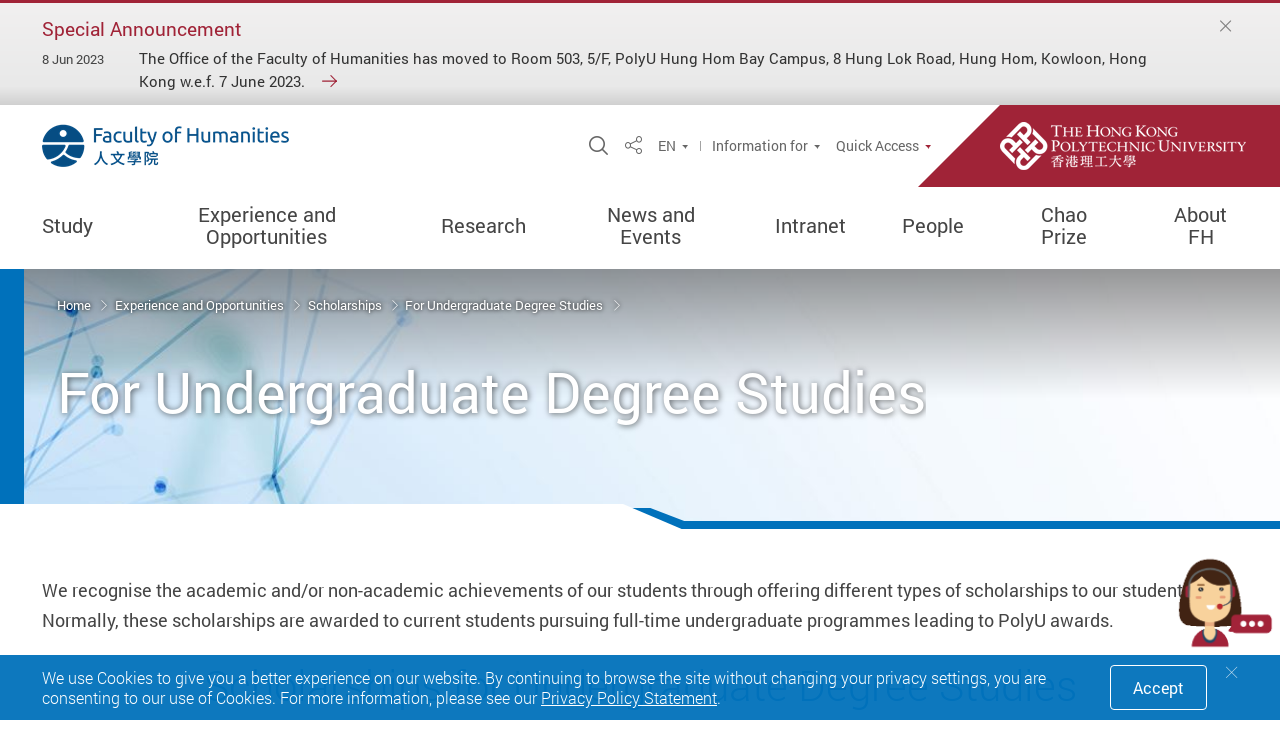

--- FILE ---
content_type: text/html; charset=utf-8
request_url: https://www.polyu.edu.hk/fh/experience-and-opportunities/scholarships/for-undergraduate-degree-studies/
body_size: 18737
content:



<!DOCTYPE html>
<!--[if lt IE 7]>      <html class="no-js lt-ie9 lt-ie8 lt-ie7"> <![endif]-->
<!--[if IE 7]>         <html class="no-js lt-ie9 lt-ie8"> <![endif]-->
<!--[if IE 8]>         <html class="no-js lt-ie9"> <![endif]-->
<!--[if gt IE 8]><!-->
<html class="no-js" lang="en">
 <!--<![endif]-->
<!--  -->
<head>
    <meta content="IE=edge" http-equiv="X-UA-Compatible">
    <meta charset="utf-8">
    <meta name="viewport" content="width=device-width, initial-scale=1, shrink-to-fit=no">
    <link rel="dns-prefetch" href="https://fonts.gstatic.com">
    <link rel="stylesheet" type="text/css" href="/assets/css/style.css?v=20241025140449">
    <link rel="stylesheet" type="text/css" href="/bundles/print?v=J-PTrEjgaCPtyofHD6Hj7e6FR7o886lah6ZuKJRgQ3k1" media="print">


<link rel="stylesheet" type="text/css" href="/bundles/its?v=3vvm2XY779ZYWCtimjE81BUajA8Fnt8_ozkIVI5bV0k1">

    <script type="text/javascript" src="/bundles/jsLib?v=1PlBjXLpGou0PTc3WJ3qRjA3j-t5xJSAc64Lp4N2KtQ1"></script>

    
    
        <meta name="description" content="We recognise the academic and/or non-academic achievements of our students through offering different types of scholarships to our students. Normally, t...">
        <meta name="robots" content="index, follow">
    <meta property="og:title" content="For Undergraduate Degree Studies | Scholarships | Experience and Opportunities | Faculty of Humanities" />
    <meta property="og:type" content="website" />
    <meta property="og:url" content="https://www.polyu.edu.hk/fh/experience-and-opportunities/scholarships/for-undergraduate-degree-studies/" />
    <meta property="og:image" content="" />
    <meta property="og:site_name" content="Faculty of Humanities" />
        <meta property="og:description" content="We recognise the academic and/or non-academic achievements of our students through offering different types of scholarships to our students. Normally, t..." />
        <meta name="twitter:card" content="summary" />
    <meta name="twitter:site" content="Faculty of Humanities">
    <meta name="twitter:title" content="For Undergraduate Degree Studies | Scholarships | Experience and Opportunities | Faculty of Humanities" />
        <meta name="twitter:description" content="We recognise the academic and/or non-academic achievements of our students through offering different types of scholarships to our students. Normally, t..." />
    <meta name="twitter:image" content="" />
    <title>For Undergraduate Degree Studies | Faculty of Humanities</title>
    <link href="/_img/favicon.ico" rel="shortcut icon" type="image/x-icon">
            <link rel="alternate" href="https://www.polyu.edu.hk/fh/experience-and-opportunities/scholarships/for-undergraduate-degree-studies/?sc_lang=en" hreflang="en" />
            <link rel="alternate" href="https://www.polyu.edu.hk/fh/experience-and-opportunities/scholarships/for-undergraduate-degree-studies/?sc_lang=tc" hreflang="zh-Hant" />
            <link rel="alternate" href="https://www.polyu.edu.hk/fh/experience-and-opportunities/scholarships/for-undergraduate-degree-studies/?sc_lang=sc" hreflang="zh-Hans" />
            <link rel="alternate" href="https://www.polyu.edu.hk/fh/experience-and-opportunities/scholarships/for-undergraduate-degree-studies/?sc_lang=en" hreflang="x-default" />
    <link rel="canonical" href="https://www.polyu.edu.hk/fh/experience-and-opportunities/scholarships/for-undergraduate-degree-studies/" />
    <meta name="format-detection" content="telephone=no">
        <!-- Google Tag Manager -->
        <script>
		        (function(w,d,s,l,i){w[l]=w[l]||[];w[l].push({'gtm.start':
		        new Date().getTime(),event:'gtm.js'});var f=d.getElementsByTagName(s)[0],
		        j=d.createElement(s),dl=l!='dataLayer'?'&l='+l:'';j.async=true;j.src=
		        'https://www.googletagmanager.com/gtm.js?id='+i+dl;f.parentNode.insertBefore(j,f);
		        })(window,document,'script','dataLayer','GTM-WC8P3FFT');</script>
        <!-- End Google Tag Manager -->
        <script async src='https://www.googletagmanager.com/gtag/js?id=G-N70P8BJYVY'></script>
        <script>
			    window.dataLayer = window.dataLayer || [];
		        function gtag() { dataLayer.push(arguments); }
		        gtag('js', new Date());

						gtag('config', "G-N70P8BJYVY");
						gtag('config', "G-Y164LC6VS4");

        </script>


    
</head>
<body class="lang-en css-transitions-only-after-page-load">
            <!-- Google Tag Manager (noscript) -->
            <noscript>
                <iframe src="https://www.googletagmanager.com/ns.html?id=GTM-WC8P3FFT"
                        height="0" width="0" style="display:none;visibility:hidden"></iframe>
            </noscript>
        <!-- End Google Tag Manager (noscript) -->
    <div class="wrapper">
        <!-- need to check if need to change later -->
        <a class="sr-only sr-only-focusable" id="skip-to-content" href="#skip-start">Skip to main content</a>
        
		<div class="spa-blk" id="spa-blk  color-set--fh">
			<div class="spa-blk__container">
				<div class="container spa-blk__inner-container">
					<button class="spa-blk__close cbtn cbtn--spa js-close-announcement" aria-label="Close">
						<span class="ico ico-cross-narrow" aria-hidden="true"></span>
					</button>
					<p class="spa-blk__title">Special Announcement</p>
					<div class="spa-blk__list spa-blk__list-mob js-slick js-slick-container-tiny-circle-left-right-arrow">
							<div class="spa-blk__item js-slick-itm">
								<div class="spa-blk__item-c">
									<p class="spa-blk__date">8 Jun 2023</p>
                                    <div class="spa-blk__desc">
                                            <a class="spa-blk__link" href="/fh/about-fh/contact-us/" target="" >The Office of the Faculty of Humanities has moved to Room 503, 5/F, PolyU Hung Hom Bay Campus, 8 Hung Lok Road, Hung Hom, Kowloon, Hong Kong w.e.f. 7 June 2023.</a>
                                    </div>
								</div>
							</div>
					</div>
				</div>
			</div>
		</div>

        
    <header class="page-head menu fact-header" id="header">
		<div class="header-wrap">
			<div class="fact-header__top">
				<div class="container header-top__container">
					<div class="header-wrap__left">
							<div class="logo-container">
								<a href="/fh/" target="">
									<picture>
										<source srcset="/fh/-/media/department/fh/setting/polyu-fh-logo2015.png?bc=ffffff&amp;h=50&amp;mw=350&amp;rev=6408a827d81e43f9b84adcaa32e6a070&amp;hash=239A2716FC915B1E610C0C5EED002BBA 1x, /fh/-/media/department/fh/setting/polyu-fh-logo2015.png?bc=ffffff&amp;h=100&amp;mw=700&amp;rev=6408a827d81e43f9b84adcaa32e6a070&amp;hash=11D183D5234541CF3078CBAC3465A680 2x">
										<img class="main-logo main-logo--fact main-logo--fact-s2" src="/fh/-/media/department/fh/setting/polyu-fh-logo2015.png?bc=ffffff&amp;h=50&amp;mw=350&amp;rev=6408a827d81e43f9b84adcaa32e6a070&amp;hash=239A2716FC915B1E610C0C5EED002BBA" alt="Faculty of Humanilities">
									</picture>
									<img src="/assets/img/blank.png" data-src="/fh/-/media/department/fh/setting/polyu-fh-logo2015.png?bc=ffffff&amp;h=150&amp;mw=1050&amp;rev=6408a827d81e43f9b84adcaa32e6a070&amp;hash=4EEDE9C757AD7BF7BD1D72F5A1506CA9" alt="Logo" class="main-logo main-logo--zoom main-logo--fact main-logo--fact-s2 ">
								</a>
							</div>
											</div>
					<div class="header-wrap__right">
						<div class="fn-blk-wrap">
															<div class="fn-blk sitesearch-blk">
									<div class="sitesearch">
										<button class="sitesearch__trigger fn-blk__link" data-toggle="modal" data-target="#search-modal"><span class="ico ico-search" aria-hidden="true"></span><span class="sr-only">Open Site Search Popup</span></button>
									</div>
								</div>
															<div class="fn-blk share-blk">
									
            <div class="dropdown sharedrop__container share-area">
                <button class="share-blk__trigger sharedrop__trigger dropdown-toggle fn-blk__link" id="dropdown-header-share" data-toggle="dropdown" aria-haspopup="true" aria-expanded="false"><span class="ico-share" aria-hidden="true"></span><span class="sr-only">Share</span></button>
                <ul class="dropdown-menu" aria-labelledby="dropdown-header-share">
                    <li><a data-media="facebook" href="javascript:void(0);"><span class="ico ico-fw ico-facebook"></span>Facebook</a></li>
                    <li><a data-media="linkedin" href="javascript:void(0);"><span class="ico ico-fw ico-linkedin"></span>Linkedin</a></li>
                    <li><a data-media="twitter" href="javascript:void(0);"><span class="ico ico-fw ico-twitter"></span>Twitter</a></li>
                    <li><a data-media="weibo" href="javascript:void(0);"><span class="ico ico-fw ico-weibo"></span>Weibo</a></li>
                    <li><a data-media="email" href="javascript:void(0);"><span class="ico ico-fw ico-envelope"></span>Mail</a></li>
                    <li><a class="js-copy" data-clipboard-text="https://www.polyu.edu.hk/fh/experience-and-opportunities/scholarships/for-undergraduate-degree-studies/" href="javascript:void(0);"><span class="ico ico-fw ico-link"></span>Copy Link</a></li>
                </ul>
            </div>

								</div>
															<div class="fn-blk langchange-blk">
												<div class="langchange dropdown langchange-dropdown fn-blk-dropdown">
				<button class="langchange-blk__trigger langchange-dropdown fn-blk-dropdown__trigger dropdown-toggle fn-blk__link tri-link tri-link--inherit lang-link--en" id="dropdown-header-share" data-display="static" data-toggle="dropdown" aria-haspopup="true" aria-expanded="false">EN</button>
				<div class="dropdown-menu langchange-dropdown__menu fn-blk-dropdown__dropdown" aria-labelledby="dropdown-header-lang">
						<a lang="tc" href="/fh/experience-and-opportunities/scholarships/for-undergraduate-degree-studies?sc_lang=tc" class="fn-blk-dropdown__link lang-link lang-link--tc">繁體</a>
						<a lang="sc" href="/fh/experience-and-opportunities/scholarships/for-undergraduate-degree-studies?sc_lang=sc" class="fn-blk-dropdown__link lang-link lang-link--sc">简体</a>
				</div>
			</div>

								</div>
							
            <div class="fn-blk d-none d-lg-flex fn-blk--sep">
                <div class="dropdown fn-blk-dropdown">
                    <button class="fn-blk-dropdown__trigger dropdown-toggle fn-blk__link tri-link tri-link--inherit lang-link--en" id="dropdown-header-p1" data-display="static" data-toggle="dropdown" aria-haspopup="true" aria-expanded="false">Information for</button>
                    <div class="dropdown-menu fn-blk-dropdown__dropdown" aria-labelledby="dropdown-header-p1">
                             <a href="/fh/intranet/student/" target="_blank"  class="fn-blk-dropdown__link">Current Students</a>
                             <a href="/fh/intranet/staff/" target="_blank"  class="fn-blk-dropdown__link">Staff</a>
                             <a href="/fh/about-fh/fh-at-a-glance/" target="_blank"  class="fn-blk-dropdown__link">Prospective Students</a>
                    </div>
                </div>
            </div>

							        <div class="fn-blk q-access-blk d-none d-lg-flex">
            <div class="q-access">
                    <button class="fn-blk__link tri-link q-access-blk__trigger" data-toggle="modal" data-target="#q-access-menu" id="q-access-menu-trigger">Quick Access</button>
                <div class="modal  q-access-menu fade  color-set color-set--fh" tabindex="-1" role="dialog" id="q-access-menu" aria-labelledby="q-access-menu-trigger" aria-hidden="true" style="z-index:20005 !important;">
                    <div class="modal-dialog q-access-menu__dialog" role="document">
                        <p class="q-access-menu__title">Quick Access</p>
                        <div>
                            <div class="q-access-menu__inner js-simplebar">
                                    <ul class="q-access-menu__list--1 circle-list">
                                                <li class="q-access-menu__item--1"><a href="/fh/about-fh/faculty-structure/" class="underline-link" target="_blank" ><span class="underline-link__line">Departments and Centres</span></a></li>
                                                <li class="q-access-menu__item--1"><a href="/fh/about-fh/fh-at-a-glance/" class="underline-link" target="" ><span class="underline-link__line">Facts and Figures</span></a></li>
                                                <li class="q-access-menu__item--1"><a href="/fh/study/undergraduate-programmes/programme-listing/" class="underline-link" target="" ><span class="underline-link__line">Undergraduate Studies</span></a></li>
                                                <li class="q-access-menu__item--1"><a href="/fh/study/taught-postgraduate-programmes/" class="underline-link" target="" ><span class="underline-link__line">Taught Postgraduate Studies</span></a></li>
                                                <li class="q-access-menu__item--1"><a href="/fh/study/research-postgraduate-programmes_old/" class="underline-link" target="" ><span class="underline-link__line">Research Postgraduate Studies</span></a></li>
                                    </ul>
                                        <hr class="q-access-menu__hr">
                                    <ul class="q-access-menu__list--1 circle-list">
                                                <li class="q-access-menu__item--1"><a href="/fh/research/" class="underline-link" target="" ><span class="underline-link__line">Research</span></a></li>
                                                <li class="q-access-menu__item--1"><a href="/fh/news-and-events/event/" class="underline-link" target="" ><span class="underline-link__line">Event Calendar</span></a></li>
                                                <li class="q-access-menu__item--1"><a href="/fh/news-and-events/newsletter/" class="underline-link" target="" ><span class="underline-link__line">Publications</span></a></li>
                                    </ul>
                            </div>
                        </div>
                        <button class="q-access-menu__close" data-dismiss="modal" aria-label="Close"><span class="ico ico-cross-narrow" aria-hidden="true"></span></button>
                    </div>
                </div>
            </div>
        </div>

															<div class="fact-header__poly-logo fact-logo-container theme-color-b4-bg">
									<a href="https://www.polyu.edu.hk/en/" target="_blank">
										<img src="/assets/img/fact-logo-1x.png" srcset="/assets/img/fact-logo-1x.png 1x, /assets/img/fact-logo-2x.png 2x, /assets/img/fact-logo-3x.png 3x" alt="PolyU" class="fact-main-logo">
									</a>
								</div>
						</div>

						<button class="mTrigger mobile-menu-wrap  d-block d-lg-none" data-toggle="modal" data-target="#mobile-menu" id="mobile-menu-trigger">
							<div class="mTrigger__inner mTrigger__inner--open">
								<span class="ico ico-sync-path-color ico-menu-burg mTrigger__icon"><span class="sr-only">Menu</span><span class="path1"></span><span class="path2"></span><span class="path3"></span></span>
							</div><div class="mTrigger__inner mTrigger__inner--close"><span class="ico ico-cross mTrigger__icon"></span></div>
						</button>
					</div>
				</div>
				<div class="header-bottom d-none d-lg-block">
					
	<div class="container header-bottom__container">
		<div class="mn mn--fact  color-set--fh">
			<nav class="mn__nav">
				<ul class="mn__list--1">
									<li class="mn__item--1 has-sub">
                        <a href="/fh/study/" class="mn__link--1 theme-color-text-hover" target="_self">Study</a>
 					                        <ul class="mn-sm__list--2 theme-color-border">
                            				<li class="mn-sm__item--2 has-sub">
                        <a href="/fh/study/undergraduate-programmes/" class="mn-sm__link--2 theme-color-text-hover" target="_self">Undergraduate Programmes</a>
 					                        <ul class="mn-sm__list--3 theme-color-border">
                            				<li class="mn-sm__item--3">
                        <a href="/fh/study/undergraduate-programmes/programme-listing/" class="mn-sm__link--3 theme-color-text-hover" target="_self">All Undergraduate Programmes</a>
 									</li>
				<li class="mn-sm__item--3">
                        <a href="/fh/study/undergraduate-programmes/jupas-applicants/" class="mn-sm__link--3 theme-color-text-hover" target="_self">JUPAS Applicants</a>
 									</li>
				<li class="mn-sm__item--3">
                        <a href="/fh/study/undergraduate-programmes/non-jupas-applicants-year-1/" class="mn-sm__link--3 theme-color-text-hover" target="_self">Non-JUPAS Applicants Year 1</a>
 									</li>
				<li class="mn-sm__item--3">
                        <a href="/fh/study/undergraduate-programmes/non-jupas-applicants-senior-year/" class="mn-sm__link--3 theme-color-text-hover" target="_self">Non-JUPAS Applicants Senior Year</a>
 									</li>
				<li class="mn-sm__item--3">
                        <a href="/fh/study/undergraduate-programmes/international-students/" class="mn-sm__link--3 theme-color-text-hover" target="_self">International Students</a>
 									</li>
				<li class="mn-sm__item--3">
                        <a href="/fh/study/undergraduate-programmes/mainland-students/" class="mn-sm__link--3 theme-color-text-hover" target="_self">Mainland Students</a>
 									</li>

                        </ul>
				</li>
				<li class="mn-sm__item--2">
                        <a href="/fh/study/taught-postgraduate-programmes/" class="mn-sm__link--2 theme-color-text-hover" target="_self">Taught Postgraduate Programmes</a>
 									</li>
				<li class="mn-sm__item--2 has-sub">
                        <span tabindex="0" class="mn-sm__self-no-link mn-sm__link--2 theme-color-text-hover">Research Postgraduate Programmes</span>
 					                        <ul class="mn-sm__list--3 theme-color-border">
                            				<li class="mn-sm__item--3">
                        <a href="/fh/study/research-postgraduate-programmes/prospective-students/" class="mn-sm__link--3 theme-color-text-hover" target="_self">For Prospective Students</a>
 									</li>
				<li class="mn-sm__item--3">
                        <a href="/fh/study/research-postgraduate-programmes/current-students/" class="mn-sm__link--3 theme-color-text-hover" target="_self">For Current Students</a>
 									</li>

                        </ul>
				</li>
				<li class="mn-sm__item--2">
                        <a href="/fh/study/competitions-for-secondary-school-students/" class="mn-sm__link--2 theme-color-text-hover" target="_self">Competitions for Secondary School Students</a>
 									</li>

                        </ul>
				</li>
				<li class="mn__item--1 has-sub">
                        <a href="/fh/experience-and-opportunities/" class="mn__link--1 theme-color-text-hover" target="_self">Experience and Opportunities</a>
 					                        <ul class="mn-sm__list--2 theme-color-border">
                            				<li class="mn-sm__item--2">
                        <a href="/fh/experience-and-opportunities/#student-exchange" class="mn-sm__link--2 theme-color-text-hover" target="">Student Exchange</a>
 									</li>
				<li class="mn-sm__item--2">
                        <a href="/fh/experience-and-opportunities/#NonLocalStudentStories" class="mn-sm__link--2 theme-color-text-hover" target="">Non-local Students at PolyU</a>
 									</li>
				<li class="mn-sm__item--2">
                        <a href="/fh/experience-and-opportunities/#WIE" class="mn-sm__link--2 theme-color-text-hover" target="">Work-Integrated Education</a>
 									</li>
				<li class="mn-sm__item--2">
                        <a href="/fh/experience-and-opportunities/#SL" class="mn-sm__link--2 theme-color-text-hover" target="">Service-Learning</a>
 									</li>
				<li class="mn-sm__item--2">
                        <a href="/fh/experience-and-opportunities/#scholarships" class="mn-sm__link--2 theme-color-text-hover" target="">Scholarships</a>
 									</li>
				<li class="mn-sm__item--2">
                        <a href="/fh/experience-and-opportunities/#awards-achievements" class="mn-sm__link--2 theme-color-text-hover" target="">Awards and Achievements</a>
 									</li>
				<li class="mn-sm__item--2">
                        <a href="/fh/experience-and-opportunities/#graduates-employment" class="mn-sm__link--2 theme-color-text-hover" target="">Graduates Employment</a>
 									</li>

                        </ul>
				</li>
				<li class="mn__item--1 has-sub">
                        <a href="/fh/research/" class="mn__link--1 theme-color-text-hover" target="_self">Research</a>
 					                        <ul class="mn-sm__list--2 theme-color-border">
                            				<li class="mn-sm__item--2">
                        <a href="/fh/research/fh-researchers/" class="mn-sm__link--2 theme-color-text-hover" target="_self">FH Researchers</a>
 									</li>
				<li class="mn-sm__item--2">
                        <a href="/fh/research/research-projects/" class="mn-sm__link--2 theme-color-text-hover" target="_self">Research Projects</a>
 									</li>
				<li class="mn-sm__item--2">
                        <a href="/fh/research/laboratories-and-facilities/" class="mn-sm__link--2 theme-color-text-hover" target="_self">Laboratories and Facilities</a>
 									</li>
				<li class="mn-sm__item--2">
                        <a href="/fh/research/research-centres/" class="mn-sm__link--2 theme-color-text-hover" target="_self">Research Centres and Other Units</a>
 									</li>
				<li class="mn-sm__item--2">
                        <a href="/fh/research/research-strengths/" class="mn-sm__link--2 theme-color-text-hover" target="_self">Research Strengths </a>
 									</li>
				<li class="mn-sm__item--2">
                        <a href="/fh/research/research-output/" class="mn-sm__link--2 theme-color-text-hover" target="_self">Research Output</a>
 									</li>
				<li class="mn-sm__item--2">
                        <a href="/fh/research/knowledge-transfer/" class="mn-sm__link--2 theme-color-text-hover" target="_self">Knowledge Transfer</a>
 									</li>
				<li class="mn-sm__item--2">
                        <a href="/fh/research/research-into-learning-and-teaching/" class="mn-sm__link--2 theme-color-text-hover" target="_self">Research into Learning and Teaching</a>
 									</li>
				<li class="mn-sm__item--2">
                        <a href="/fh/research/3mt/" class="mn-sm__link--2 theme-color-text-hover" target="_self">Three Minute Thesis (3MT&#174;) Competition</a>
 									</li>

                        </ul>
				</li>
				<li class="mn__item--1 has-sub">
                        <span tabindex="0" class="mn-sm__self-no-link mn__link--1 theme-color-text-hover">News and Events</span>
 					                        <ul class="mn-sm__list--2 theme-color-border">
                            				<li class="mn-sm__item--2">
                        <a href="/fh/news-and-events/event/" class="mn-sm__link--2 theme-color-text-hover" target="_self">Events</a>
 									</li>
				<li class="mn-sm__item--2">
                        <a href="/fh/news-and-events/news/" class="mn-sm__link--2 theme-color-text-hover" target="_self">News</a>
 									</li>
				<li class="mn-sm__item--2">
                        <a href="/fh/news-and-events/newsletter/" class="mn-sm__link--2 theme-color-text-hover" target="_self">Newsletter and Other Publications</a>
 									</li>
				<li class="mn-sm__item--2">
                        <a href="/fh/news-and-events/outstanding-alumni-award/" class="mn-sm__link--2 theme-color-text-hover" target="_self">Outstanding Alumni Award</a>
 									</li>
				<li class="mn-sm__item--2">
                        <a href="/fh/news-and-events/staff-awards-and-achievements/" class="mn-sm__link--2 theme-color-text-hover" target="_self">Staff Awards and Achievements</a>
 									</li>
				<li class="mn-sm__item--2">
                        <a href="/fh/news-and-events/video-gallery/" class="mn-sm__link--2 theme-color-text-hover" target="_self">Video Gallery</a>
 									</li>
				<li class="mn-sm__item--2">
                        <a href="/fh/news-and-events/distinguished-lectures-in-humanities/" class="mn-sm__link--2 theme-color-text-hover" target="_self">Distinguished Lectures in Humanities</a>
 									</li>

                        </ul>
				</li>
				<li class="mn__item--1 has-sub">
                        <span tabindex="0" class="mn-sm__self-no-link mn__link--1 theme-color-text-hover">Intranet</span>
 					                        <ul class="mn-sm__list--2 theme-color-border">
                            				<li class="mn-sm__item--2">
                        <a href="/fh/intranet/staff/" class="mn-sm__link--2 theme-color-text-hover" target="_self">Staff Corner</a>
 									</li>
				<li class="mn-sm__item--2">
                        <a href="/fh/intranet/student/" class="mn-sm__link--2 theme-color-text-hover" target="_self">Student Intranet</a>
 									</li>

                        </ul>
				</li>
				<li class="mn__item--1 has-sub">
                        <span tabindex="0" class="mn-sm__self-no-link mn__link--1 theme-color-text-hover">People</span>
 					                        <ul class="mn-sm__list--2 theme-color-border">
                            				<li class="mn-sm__item--2">
                        <a href="/fh/people/fh-leadership-team/" class="mn-sm__link--2 theme-color-text-hover" target="_self">FH Leadership Team</a>
 									</li>
				<li class="mn-sm__item--2">
                        <a href="/fh/people/fh-office-administrative-team/" class="mn-sm__link--2 theme-color-text-hover" target="_self">FH Office Administrative Team</a>
 									</li>
				<li class="mn-sm__item--2">
                        <a href="/fh/people/honorary-and-adjunct-professors/" class="mn-sm__link--2 theme-color-text-hover" target="_self">Honorary and Adjunct Professors</a>
 									</li>
				<li class="mn-sm__item--2">
                        <a href="/fh/people/departmental-academic-advisors-and-advisory-committees/" class="mn-sm__link--2 theme-color-text-hover" target="_self">Departmental Academic Advisors and Advisory Committees</a>
 									</li>

                        </ul>
				</li>
				<li class="mn__item--1">
                        <a href="https://www.polyu.edu.hk/fh/chao-prize" class="mn__link--1 theme-color-text-hover" target="">Chao Prize</a>
 									</li>
				<li class="mn__item--1 has-sub">
                        <span tabindex="0" class="mn-sm__self-no-link mn__link--1 theme-color-text-hover">About FH</span>
 					                        <ul class="mn-sm__list--2 theme-color-border">
                            				<li class="mn-sm__item--2">
                        <a href="/fh/about-fh/message-from-the-dean/" class="mn-sm__link--2 theme-color-text-hover" target="_self">Message from the Dean</a>
 									</li>
				<li class="mn-sm__item--2">
                        <a href="/fh/about-fh/fh-at-a-glance/" class="mn-sm__link--2 theme-color-text-hover" target="_self">FH at a Glance</a>
 									</li>
				<li class="mn-sm__item--2">
                        <a href="/fh/about-fh/world-partners-list/" class="mn-sm__link--2 theme-color-text-hover" target="_self">World Partners List</a>
 									</li>
				<li class="mn-sm__item--2">
                        <a href="/fh/about-fh/vision-and-mission/" class="mn-sm__link--2 theme-color-text-hover" target="_self">Vision and Mission</a>
 									</li>
				<li class="mn-sm__item--2">
                        <a href="/fh/about-fh/faculty-structure/" class="mn-sm__link--2 theme-color-text-hover" target="_self">Faculty Structure</a>
 									</li>
				<li class="mn-sm__item--2 has-sub">
                        <a href="https://www.polyu.edu.hk/hro/careers/external_adv/" class="mn-sm__link--2 theme-color-text-hover" target="">Career Opportunities</a>
 					                        <ul class="mn-sm__list--3 theme-color-border">
                            				<li class="mn-sm__item--3">
                        <a href="https://jobs.polyu.edu.hk/job_detail.php?job=250603011" class="mn-sm__link--3 theme-color-text-hover" target="">Joseph Needham Professorship in Science and Civilisation</a>
 									</li>

                        </ul>
				</li>
				<li class="mn-sm__item--2">
                        <a href="/fh/about-fh/contact-us/" class="mn-sm__link--2 theme-color-text-hover" target="_self">Contact Us</a>
 									</li>

                        </ul>
				</li>

				</ul>
			</nav>
		</div>
	</div>


				</div>
			</div>
		</div>
    </header>

        
	<div class="color-set--fh modal mobile-menu mobile-menu--fact modal-sidemenu-slide modal-fix-scroll modal-fix-side-padding fade" tabindex="-1" role="dialog" id="mobile-menu" aria-labelledby="mobile-menu-trigger" aria-hidden="true">
		<div class="modal-dialog mobile-menu__dialog" role="document">
			<div class="mobile-menu__main" style="padding-bottom:68px;">
				<ul class="mb-mn__list--1">
					        <li class="mb-mn__item--1   has-sub">
                        <a href="/fh/study/" class="mb-mn__link--1 theme-color-text-hover" target="_self">
                            Study
                        </a>
                    <button type="button" data-toggle="modal" data-target="#demomb-1" class="mb-mn__line-arrow"><span class="ico ico-line-arrow-right mb-mn__arrow-icon theme-color-b4-text" aria-hidden="true"></span><span class="sr-only">Open / close</span></button>
                    <div class=" color-set--fh modal modal-fix-side-padding fade mb-mn-sub-menu" data-backdrop="false" id="demomb-1" tabindex="-1" role="dialog" aria-hidden="true" style="z-index:20010 !important;">
                        <div class="modal-dialog mb-mn-sub-menu__dialog" role="document">
                            <div class="mb-mn-sub-menu__top">
                                <button class="mb-mn-sub-menu__back theme-color-text" data-dismiss="modal">back</button>
                            </div>
                            <p class="mb-mn-fact-sub-menu__main-title theme-color-bg">Study</p>
                                <div class="mb-mn-fact-sub-menu__main theme-color-text-hover" style="padding-bottom:68px;">
                                    <ul class="mb-mn-fact__list--2">
                                                <li class="mb-mn-fact__item--2   has-sub">
                        <a href="/fh/study/undergraduate-programmes/" class="mb-mn-fact__link--2 underline-link theme-color-text-hover theme-color-b4-bg theme-color-text-parent-active" target="_self">
                            Undergraduate Programmes
                        </a>
                    <button class="menu-collapse-btn theme-color-collapse-expaned-text" data-toggle="collapse" aria-expanded="false" aria-controls="menu-collapse-id-1-2-1" data-target="#menu-collapse-id-1-2-1"><span class="sr-only">Open / close menu</span></button>
                    <ul class="mb-mn-fact__list--3 collapse" id="menu-collapse-id-1-2-1">
                                <li class="mb-mn-fact__item--3 theme-color-b4-bg ">
                        <a href="/fh/study/undergraduate-programmes/programme-listing/" class="mb-mn-fact__link--3 theme-color-text-hover theme-color-b4-bg theme-color-text-parent-active" target="_self">
                            All Undergraduate Programmes
                        </a>
        </li>
        <li class="mb-mn-fact__item--3 theme-color-b4-bg ">
                        <a href="/fh/study/undergraduate-programmes/jupas-applicants/" class="mb-mn-fact__link--3 theme-color-text-hover theme-color-b4-bg theme-color-text-parent-active" target="_self">
                            JUPAS Applicants
                        </a>
        </li>
        <li class="mb-mn-fact__item--3 theme-color-b4-bg ">
                        <a href="/fh/study/undergraduate-programmes/non-jupas-applicants-year-1/" class="mb-mn-fact__link--3 theme-color-text-hover theme-color-b4-bg theme-color-text-parent-active" target="_self">
                            Non-JUPAS Applicants Year 1
                        </a>
        </li>
        <li class="mb-mn-fact__item--3 theme-color-b4-bg ">
                        <a href="/fh/study/undergraduate-programmes/non-jupas-applicants-senior-year/" class="mb-mn-fact__link--3 theme-color-text-hover theme-color-b4-bg theme-color-text-parent-active" target="_self">
                            Non-JUPAS Applicants Senior Year
                        </a>
        </li>
        <li class="mb-mn-fact__item--3 theme-color-b4-bg ">
                        <a href="/fh/study/undergraduate-programmes/international-students/" class="mb-mn-fact__link--3 theme-color-text-hover theme-color-b4-bg theme-color-text-parent-active" target="_self">
                            International Students
                        </a>
        </li>
        <li class="mb-mn-fact__item--3 theme-color-b4-bg ">
                        <a href="/fh/study/undergraduate-programmes/mainland-students/" class="mb-mn-fact__link--3 theme-color-text-hover theme-color-b4-bg theme-color-text-parent-active" target="_self">
                            Mainland Students
                        </a>
        </li>

                    </ul>
        </li>
        <li class="mb-mn-fact__item--2  ">
                        <a href="/fh/study/taught-postgraduate-programmes/" class="mb-mn-fact__link--2 underline-link theme-color-text-hover theme-color-b4-bg theme-color-text-parent-active" target="_self">
                            Taught Postgraduate Programmes
                        </a>
        </li>
        <li class="mb-mn-fact__item--2   has-sub">
                        <span class="mb-mn__self-no-link mb-mn-fact__link--2 theme-color-text-hover theme-color-b4-bg theme-color-text-parent-active">
                            Research Postgraduate Programmes
                        </span>
                    <button class="menu-collapse-btn theme-color-collapse-expaned-text" data-toggle="collapse" aria-expanded="false" aria-controls="menu-collapse-id-1-2-3" data-target="#menu-collapse-id-1-2-3"><span class="sr-only">Open / close menu</span></button>
                    <ul class="mb-mn-fact__list--3 collapse" id="menu-collapse-id-1-2-3">
                                <li class="mb-mn-fact__item--3 theme-color-b4-bg ">
                        <a href="/fh/study/research-postgraduate-programmes/prospective-students/" class="mb-mn-fact__link--3 theme-color-text-hover theme-color-b4-bg theme-color-text-parent-active" target="_self">
                            For Prospective Students
                        </a>
        </li>
        <li class="mb-mn-fact__item--3 theme-color-b4-bg ">
                        <a href="/fh/study/research-postgraduate-programmes/current-students/" class="mb-mn-fact__link--3 theme-color-text-hover theme-color-b4-bg theme-color-text-parent-active" target="_self">
                            For Current Students
                        </a>
        </li>

                    </ul>
        </li>
        <li class="mb-mn-fact__item--2  ">
                        <a href="/fh/study/competitions-for-secondary-school-students/" class="mb-mn-fact__link--2 underline-link theme-color-text-hover theme-color-b4-bg theme-color-text-parent-active" target="_self">
                            Competitions for Secondary School Students
                        </a>
        </li>

                                    </ul>
                                </div>
                        </div>
                    </div>
        </li>
        <li class="mb-mn__item--1   has-sub">
                        <a href="/fh/experience-and-opportunities/" class="mb-mn__link--1 theme-color-text-hover" target="_self">
                            Experience and Opportunities
                        </a>
                    <button type="button" data-toggle="modal" data-target="#demomb-2" class="mb-mn__line-arrow"><span class="ico ico-line-arrow-right mb-mn__arrow-icon theme-color-b4-text" aria-hidden="true"></span><span class="sr-only">Open / close</span></button>
                    <div class=" color-set--fh modal modal-fix-side-padding fade mb-mn-sub-menu" data-backdrop="false" id="demomb-2" tabindex="-1" role="dialog" aria-hidden="true" style="z-index:20010 !important;">
                        <div class="modal-dialog mb-mn-sub-menu__dialog" role="document">
                            <div class="mb-mn-sub-menu__top">
                                <button class="mb-mn-sub-menu__back theme-color-text" data-dismiss="modal">back</button>
                            </div>
                            <p class="mb-mn-fact-sub-menu__main-title theme-color-bg">Experience and Opportunities</p>
                                <div class="mb-mn-fact-sub-menu__main theme-color-text-hover" style="padding-bottom:68px;">
                                    <ul class="mb-mn-fact__list--2">
                                                <li class="mb-mn-fact__item--2  ">
                        <a href="/fh/experience-and-opportunities/#student-exchange" class="mb-mn-fact__link--2 underline-link theme-color-text-hover theme-color-b4-bg theme-color-text-parent-active" target="">
                            Student Exchange
                        </a>
        </li>
        <li class="mb-mn-fact__item--2  ">
                        <a href="/fh/experience-and-opportunities/#NonLocalStudentStories" class="mb-mn-fact__link--2 underline-link theme-color-text-hover theme-color-b4-bg theme-color-text-parent-active" target="">
                            Non-local Students at PolyU
                        </a>
        </li>
        <li class="mb-mn-fact__item--2  ">
                        <a href="/fh/experience-and-opportunities/#WIE" class="mb-mn-fact__link--2 underline-link theme-color-text-hover theme-color-b4-bg theme-color-text-parent-active" target="">
                            Work-Integrated Education
                        </a>
        </li>
        <li class="mb-mn-fact__item--2  ">
                        <a href="/fh/experience-and-opportunities/#SL" class="mb-mn-fact__link--2 underline-link theme-color-text-hover theme-color-b4-bg theme-color-text-parent-active" target="">
                            Service-Learning
                        </a>
        </li>
        <li class="mb-mn-fact__item--2  ">
                        <a href="/fh/experience-and-opportunities/#scholarships" class="mb-mn-fact__link--2 underline-link theme-color-text-hover theme-color-b4-bg theme-color-text-parent-active" target="">
                            Scholarships
                        </a>
        </li>
        <li class="mb-mn-fact__item--2  ">
                        <a href="/fh/experience-and-opportunities/#awards-achievements" class="mb-mn-fact__link--2 underline-link theme-color-text-hover theme-color-b4-bg theme-color-text-parent-active" target="">
                            Awards and Achievements
                        </a>
        </li>
        <li class="mb-mn-fact__item--2  ">
                        <a href="/fh/experience-and-opportunities/#graduates-employment" class="mb-mn-fact__link--2 underline-link theme-color-text-hover theme-color-b4-bg theme-color-text-parent-active" target="">
                            Graduates Employment
                        </a>
        </li>

                                    </ul>
                                </div>
                        </div>
                    </div>
        </li>
        <li class="mb-mn__item--1   has-sub">
                        <a href="/fh/research/" class="mb-mn__link--1 theme-color-text-hover" target="_self">
                            Research
                        </a>
                    <button type="button" data-toggle="modal" data-target="#demomb-3" class="mb-mn__line-arrow"><span class="ico ico-line-arrow-right mb-mn__arrow-icon theme-color-b4-text" aria-hidden="true"></span><span class="sr-only">Open / close</span></button>
                    <div class=" color-set--fh modal modal-fix-side-padding fade mb-mn-sub-menu" data-backdrop="false" id="demomb-3" tabindex="-1" role="dialog" aria-hidden="true" style="z-index:20010 !important;">
                        <div class="modal-dialog mb-mn-sub-menu__dialog" role="document">
                            <div class="mb-mn-sub-menu__top">
                                <button class="mb-mn-sub-menu__back theme-color-text" data-dismiss="modal">back</button>
                            </div>
                            <p class="mb-mn-fact-sub-menu__main-title theme-color-bg">Research</p>
                                <div class="mb-mn-fact-sub-menu__main theme-color-text-hover" style="padding-bottom:68px;">
                                    <ul class="mb-mn-fact__list--2">
                                                <li class="mb-mn-fact__item--2  ">
                        <a href="/fh/research/fh-researchers/" class="mb-mn-fact__link--2 underline-link theme-color-text-hover theme-color-b4-bg theme-color-text-parent-active" target="_self">
                            FH Researchers
                        </a>
        </li>
        <li class="mb-mn-fact__item--2  ">
                        <a href="/fh/research/research-projects/" class="mb-mn-fact__link--2 underline-link theme-color-text-hover theme-color-b4-bg theme-color-text-parent-active" target="_self">
                            Research Projects
                        </a>
        </li>
        <li class="mb-mn-fact__item--2  ">
                        <a href="/fh/research/laboratories-and-facilities/" class="mb-mn-fact__link--2 underline-link theme-color-text-hover theme-color-b4-bg theme-color-text-parent-active" target="_self">
                            Laboratories and Facilities
                        </a>
        </li>
        <li class="mb-mn-fact__item--2  ">
                        <a href="/fh/research/research-centres/" class="mb-mn-fact__link--2 underline-link theme-color-text-hover theme-color-b4-bg theme-color-text-parent-active" target="_self">
                            Research Centres and Other Units
                        </a>
        </li>
        <li class="mb-mn-fact__item--2  ">
                        <a href="/fh/research/research-strengths/" class="mb-mn-fact__link--2 underline-link theme-color-text-hover theme-color-b4-bg theme-color-text-parent-active" target="_self">
                            Research Strengths 
                        </a>
        </li>
        <li class="mb-mn-fact__item--2  ">
                        <a href="/fh/research/research-output/" class="mb-mn-fact__link--2 underline-link theme-color-text-hover theme-color-b4-bg theme-color-text-parent-active" target="_self">
                            Research Output
                        </a>
        </li>
        <li class="mb-mn-fact__item--2  ">
                        <a href="/fh/research/knowledge-transfer/" class="mb-mn-fact__link--2 underline-link theme-color-text-hover theme-color-b4-bg theme-color-text-parent-active" target="_self">
                            Knowledge Transfer
                        </a>
        </li>
        <li class="mb-mn-fact__item--2  ">
                        <a href="/fh/research/research-into-learning-and-teaching/" class="mb-mn-fact__link--2 underline-link theme-color-text-hover theme-color-b4-bg theme-color-text-parent-active" target="_self">
                            Research into Learning and Teaching
                        </a>
        </li>
        <li class="mb-mn-fact__item--2  ">
                        <a href="/fh/research/3mt/" class="mb-mn-fact__link--2 underline-link theme-color-text-hover theme-color-b4-bg theme-color-text-parent-active" target="_self">
                            Three Minute Thesis (3MT&#174;) Competition
                        </a>
        </li>

                                    </ul>
                                </div>
                        </div>
                    </div>
        </li>
        <li class="mb-mn__item--1   has-sub">
                        <span class="mb-mn__self-no-link mb-mn__link--1 theme-color-text-hover">
                            News and Events
                        </span>
                    <button type="button" data-toggle="modal" data-target="#demomb-4" class="mb-mn__line-arrow"><span class="ico ico-line-arrow-right mb-mn__arrow-icon theme-color-b4-text" aria-hidden="true"></span><span class="sr-only">Open / close</span></button>
                    <div class=" color-set--fh modal modal-fix-side-padding fade mb-mn-sub-menu" data-backdrop="false" id="demomb-4" tabindex="-1" role="dialog" aria-hidden="true" style="z-index:20010 !important;">
                        <div class="modal-dialog mb-mn-sub-menu__dialog" role="document">
                            <div class="mb-mn-sub-menu__top">
                                <button class="mb-mn-sub-menu__back theme-color-text" data-dismiss="modal">back</button>
                            </div>
                            <p class="mb-mn-fact-sub-menu__main-title theme-color-bg">News and Events</p>
                                <div class="mb-mn-fact-sub-menu__main theme-color-text-hover" style="padding-bottom:68px;">
                                    <ul class="mb-mn-fact__list--2">
                                                <li class="mb-mn-fact__item--2  ">
                        <a href="/fh/news-and-events/event/" class="mb-mn-fact__link--2 underline-link theme-color-text-hover theme-color-b4-bg theme-color-text-parent-active" target="_self">
                            Events
                        </a>
        </li>
        <li class="mb-mn-fact__item--2  ">
                        <a href="/fh/news-and-events/news/" class="mb-mn-fact__link--2 underline-link theme-color-text-hover theme-color-b4-bg theme-color-text-parent-active" target="_self">
                            News
                        </a>
        </li>
        <li class="mb-mn-fact__item--2  ">
                        <a href="/fh/news-and-events/newsletter/" class="mb-mn-fact__link--2 underline-link theme-color-text-hover theme-color-b4-bg theme-color-text-parent-active" target="_self">
                            Newsletter and Other Publications
                        </a>
        </li>
        <li class="mb-mn-fact__item--2  ">
                        <a href="/fh/news-and-events/outstanding-alumni-award/" class="mb-mn-fact__link--2 underline-link theme-color-text-hover theme-color-b4-bg theme-color-text-parent-active" target="_self">
                            Outstanding Alumni Award
                        </a>
        </li>
        <li class="mb-mn-fact__item--2  ">
                        <a href="/fh/news-and-events/staff-awards-and-achievements/" class="mb-mn-fact__link--2 underline-link theme-color-text-hover theme-color-b4-bg theme-color-text-parent-active" target="_self">
                            Staff Awards and Achievements
                        </a>
        </li>
        <li class="mb-mn-fact__item--2  ">
                        <a href="/fh/news-and-events/video-gallery/" class="mb-mn-fact__link--2 underline-link theme-color-text-hover theme-color-b4-bg theme-color-text-parent-active" target="_self">
                            Video Gallery
                        </a>
        </li>
        <li class="mb-mn-fact__item--2  ">
                        <a href="/fh/news-and-events/distinguished-lectures-in-humanities/" class="mb-mn-fact__link--2 underline-link theme-color-text-hover theme-color-b4-bg theme-color-text-parent-active" target="_self">
                            Distinguished Lectures in Humanities
                        </a>
        </li>

                                    </ul>
                                </div>
                        </div>
                    </div>
        </li>
        <li class="mb-mn__item--1   has-sub">
                        <span class="mb-mn__self-no-link mb-mn__link--1 theme-color-text-hover">
                            Intranet
                        </span>
                    <button type="button" data-toggle="modal" data-target="#demomb-5" class="mb-mn__line-arrow"><span class="ico ico-line-arrow-right mb-mn__arrow-icon theme-color-b4-text" aria-hidden="true"></span><span class="sr-only">Open / close</span></button>
                    <div class=" color-set--fh modal modal-fix-side-padding fade mb-mn-sub-menu" data-backdrop="false" id="demomb-5" tabindex="-1" role="dialog" aria-hidden="true" style="z-index:20010 !important;">
                        <div class="modal-dialog mb-mn-sub-menu__dialog" role="document">
                            <div class="mb-mn-sub-menu__top">
                                <button class="mb-mn-sub-menu__back theme-color-text" data-dismiss="modal">back</button>
                            </div>
                            <p class="mb-mn-fact-sub-menu__main-title theme-color-bg">Intranet</p>
                                <div class="mb-mn-fact-sub-menu__main theme-color-text-hover" style="padding-bottom:68px;">
                                    <ul class="mb-mn-fact__list--2">
                                                <li class="mb-mn-fact__item--2  ">
                        <a href="/fh/intranet/staff/" class="mb-mn-fact__link--2 underline-link theme-color-text-hover theme-color-b4-bg theme-color-text-parent-active" target="_self">
                            Staff Corner
                        </a>
        </li>
        <li class="mb-mn-fact__item--2  ">
                        <a href="/fh/intranet/student/" class="mb-mn-fact__link--2 underline-link theme-color-text-hover theme-color-b4-bg theme-color-text-parent-active" target="_self">
                            Student Intranet
                        </a>
        </li>

                                    </ul>
                                </div>
                        </div>
                    </div>
        </li>
        <li class="mb-mn__item--1   has-sub">
                        <span class="mb-mn__self-no-link mb-mn__link--1 theme-color-text-hover">
                            People
                        </span>
                    <button type="button" data-toggle="modal" data-target="#demomb-6" class="mb-mn__line-arrow"><span class="ico ico-line-arrow-right mb-mn__arrow-icon theme-color-b4-text" aria-hidden="true"></span><span class="sr-only">Open / close</span></button>
                    <div class=" color-set--fh modal modal-fix-side-padding fade mb-mn-sub-menu" data-backdrop="false" id="demomb-6" tabindex="-1" role="dialog" aria-hidden="true" style="z-index:20010 !important;">
                        <div class="modal-dialog mb-mn-sub-menu__dialog" role="document">
                            <div class="mb-mn-sub-menu__top">
                                <button class="mb-mn-sub-menu__back theme-color-text" data-dismiss="modal">back</button>
                            </div>
                            <p class="mb-mn-fact-sub-menu__main-title theme-color-bg">People</p>
                                <div class="mb-mn-fact-sub-menu__main theme-color-text-hover" style="padding-bottom:68px;">
                                    <ul class="mb-mn-fact__list--2">
                                                <li class="mb-mn-fact__item--2  ">
                        <a href="/fh/people/fh-leadership-team/" class="mb-mn-fact__link--2 underline-link theme-color-text-hover theme-color-b4-bg theme-color-text-parent-active" target="_self">
                            FH Leadership Team
                        </a>
        </li>
        <li class="mb-mn-fact__item--2  ">
                        <a href="/fh/people/fh-office-administrative-team/" class="mb-mn-fact__link--2 underline-link theme-color-text-hover theme-color-b4-bg theme-color-text-parent-active" target="_self">
                            FH Office Administrative Team
                        </a>
        </li>
        <li class="mb-mn-fact__item--2  ">
                        <a href="/fh/people/honorary-and-adjunct-professors/" class="mb-mn-fact__link--2 underline-link theme-color-text-hover theme-color-b4-bg theme-color-text-parent-active" target="_self">
                            Honorary and Adjunct Professors
                        </a>
        </li>
        <li class="mb-mn-fact__item--2  ">
                        <a href="/fh/people/departmental-academic-advisors-and-advisory-committees/" class="mb-mn-fact__link--2 underline-link theme-color-text-hover theme-color-b4-bg theme-color-text-parent-active" target="_self">
                            Departmental Academic Advisors and Advisory Committees
                        </a>
        </li>

                                    </ul>
                                </div>
                        </div>
                    </div>
        </li>
        <li class="mb-mn__item--1  ">
                        <a href="https://www.polyu.edu.hk/fh/chao-prize" class="mb-mn__link--1" target="">
                            Chao Prize
                        </a>
        </li>
        <li class="mb-mn__item--1   has-sub">
                        <span class="mb-mn__self-no-link mb-mn__link--1 theme-color-text-hover">
                            About FH
                        </span>
                    <button type="button" data-toggle="modal" data-target="#demomb-8" class="mb-mn__line-arrow"><span class="ico ico-line-arrow-right mb-mn__arrow-icon theme-color-b4-text" aria-hidden="true"></span><span class="sr-only">Open / close</span></button>
                    <div class=" color-set--fh modal modal-fix-side-padding fade mb-mn-sub-menu" data-backdrop="false" id="demomb-8" tabindex="-1" role="dialog" aria-hidden="true" style="z-index:20010 !important;">
                        <div class="modal-dialog mb-mn-sub-menu__dialog" role="document">
                            <div class="mb-mn-sub-menu__top">
                                <button class="mb-mn-sub-menu__back theme-color-text" data-dismiss="modal">back</button>
                            </div>
                            <p class="mb-mn-fact-sub-menu__main-title theme-color-bg">About FH</p>
                                <div class="mb-mn-fact-sub-menu__main theme-color-text-hover" style="padding-bottom:68px;">
                                    <ul class="mb-mn-fact__list--2">
                                                <li class="mb-mn-fact__item--2  ">
                        <a href="/fh/about-fh/message-from-the-dean/" class="mb-mn-fact__link--2 underline-link theme-color-text-hover theme-color-b4-bg theme-color-text-parent-active" target="_self">
                            Message from the Dean
                        </a>
        </li>
        <li class="mb-mn-fact__item--2  ">
                        <a href="/fh/about-fh/fh-at-a-glance/" class="mb-mn-fact__link--2 underline-link theme-color-text-hover theme-color-b4-bg theme-color-text-parent-active" target="_self">
                            FH at a Glance
                        </a>
        </li>
        <li class="mb-mn-fact__item--2  ">
                        <a href="/fh/about-fh/world-partners-list/" class="mb-mn-fact__link--2 underline-link theme-color-text-hover theme-color-b4-bg theme-color-text-parent-active" target="_self">
                            World Partners List
                        </a>
        </li>
        <li class="mb-mn-fact__item--2  ">
                        <a href="/fh/about-fh/vision-and-mission/" class="mb-mn-fact__link--2 underline-link theme-color-text-hover theme-color-b4-bg theme-color-text-parent-active" target="_self">
                            Vision and Mission
                        </a>
        </li>
        <li class="mb-mn-fact__item--2  ">
                        <a href="/fh/about-fh/faculty-structure/" class="mb-mn-fact__link--2 underline-link theme-color-text-hover theme-color-b4-bg theme-color-text-parent-active" target="_self">
                            Faculty Structure
                        </a>
        </li>
        <li class="mb-mn-fact__item--2   has-sub">
                        <a href="https://www.polyu.edu.hk/hro/careers/external_adv/" class="mb-mn-fact__link--2 underline-link theme-color-text-hover theme-color-b4-bg theme-color-text-parent-active" target="">
                            Career Opportunities
                        </a>
                    <button class="menu-collapse-btn theme-color-collapse-expaned-text" data-toggle="collapse" aria-expanded="false" aria-controls="menu-collapse-id-8-2-6" data-target="#menu-collapse-id-8-2-6"><span class="sr-only">Open / close menu</span></button>
                    <ul class="mb-mn-fact__list--3 collapse" id="menu-collapse-id-8-2-6">
                                <li class="mb-mn-fact__item--3 theme-color-b4-bg ">
                        <a href="https://jobs.polyu.edu.hk/job_detail.php?job=250603011" class="mb-mn-fact__link--3 theme-color-text-hover theme-color-b4-bg theme-color-text-parent-active" target="">
                            Joseph Needham Professorship in Science and Civilisation
                        </a>
        </li>

                    </ul>
        </li>
        <li class="mb-mn-fact__item--2  ">
                        <a href="/fh/about-fh/contact-us/" class="mb-mn-fact__link--2 underline-link theme-color-text-hover theme-color-b4-bg theme-color-text-parent-active" target="_self">
                            Contact Us
                        </a>
        </li>

                                    </ul>
                                </div>
                        </div>
                    </div>
        </li>

				</ul>
				<div class="mobile-menu__bottom" style="padding-bottom:100px;">
					<div class="mb-extra">
			<div class="mb-extra__blk"><a href="/fh/intranet/student/" class="mb-extra__link" target="_blank" >Current Students</a></div>
			<div class="mb-extra__blk"><a href="/fh/intranet/staff/" class="mb-extra__link" target="_blank" >Staff</a></div>
			<div class="mb-extra__blk"><a href="/fh/about-fh/fh-at-a-glance/" class="mb-extra__link" target="_blank" >Prospective Students</a></div>
                        						    <div class="mb-extra__blk">
							    <button data-toggle="modal" data-target="#q-access-menu" class="mb-extra__link mb-extra__link--arrow">Quick Access</button>
						    </div>
					</div>
				</div>
			</div>
		</div>
	</div>



        <a href="javascript:void(0)" id="skip-start" tabindex="-1">Start main content</a>

        
            <main class="page-content" tabindex="-1">
              <div>
                <div class="small-banner color-set--fh">
                    <div class="small-banner__container">
                                                    <div class="small-banner__bg theme-color-border theme-color-b4-bg" style="background-image: url(&#39;/fh/-/media/department/fh/breadcrumb-image/breadcrumb.jpg?bc=ffffff&amp;h=251&amp;w=1440&amp;rev=f318048faf974242869470159553f315&amp;hash=EC004D4F3516C13B782A4173D5EFAF93&#39;)">
                                <div class="small-banner__shadow"></div>
                                <div class="small-banner__bg-border">
                                    <div class="small-banner__bg-border-inner theme-color-b4-bg"></div>
                                </div>
                            </div>
                        <div class="small-banner__inner">
                            <div class="small-banner__content">
                                <div class="container">
                                    <ol class="breadcrumb breadcrumb--left-arrow breadcrumb--small-banner">
                                                <li>
                                                        <a href="/fh/" target="_self" >
                                                            Home
                                                        </a>
                                                </li>
                                                <li>
                                                        <a href="/fh/experience-and-opportunities/" target="_self" >
                                                            Experience and Opportunities
                                                        </a>
                                                </li>
                                                <li>
                                                        <a href="/fh/experience-and-opportunities/#scholarships" target="" >
                                                            Scholarships
                                                        </a>
                                                </li>
                                                <li>
                                                        <a href="/fh/experience-and-opportunities/scholarships/for-undergraduate-degree-studies/" target="_self"  class=&quot;last&quot;>
                                                            For Undergraduate Degree Studies
                                                        </a>
                                                </li>
                                    </ol>
                                    <div class="small-banner__title-wrap">
                                        <p class="small-banner__title">For Undergraduate Degree Studies</p>
                                    </div>
                                </div>
                            </div>
                        </div>
                    </div>
                </div>
              </div>

        <div style="margin:1em 0em 0em 0em;">
            <div style="min-height:50px;">
                <!--- Component quick link buttons start ---->
                <div class=""></div>
                <div id="page-content">
                    <div style="clear:both;overflow:hidden;display:block;">
                        <div class="container static-content color-set--fh">
                            <br />
We recognise the academic and/or non-academic achievements of our students through offering different types of scholarships to our students. Normally, these scholarships are awarded to current students pursuing full-time undergraduate programmes leading to PolyU awards.
                        </div>
                    </div>
                </div>
                <!--- Component quick link buttons end ---->
                <div class="">
            <div >
                <div class="ITS_Content_Container_Collection component-margin-top--t2 component-margin-bottom--t3   ">


                    <div class="plus-collapse-wrap  color-set color-set--fh">
                        <div class="container">
                                <div class="container component-text-content fix-color">
                                        <h2 class="theme-color-text component-margin--no-bottom h2 text-center">
Scholarships for Undergraduate Degree Studies                                        </h2>
                                                                                                        </div>

                            <div class="collapse-wrap" id="collapse-wrap--3268b70a75bc875d">
                                        <div class="plus-collapse rte-template-collapse">
                                            <div class="plus-collapse__header rte-template-collapse__heading" id="#entryc0scholarships">
                                                <a data-parent="#collapse-wrap--3268b70a75bc875d" aria-controls="collapse-wrap--3268b70a75bc875d" aria-expanded="true" class="plus-collapse__trigger rte-template-collapse__trigger" data-toggle="collapse" href="#!" role="button">Entry Scholarships</a>
                                            </div>


                                            <div class="show collapse plus-collapse__content rte-template-collapse__content" data-parent="#collapse-wrap--3268b70a75bc875d" id="collapse-0" aria-labelledby="entryc0scholarships" >
                                            <div class="plus-collapse__inner rte-template-collapse__inner">

                                                

                                                    <div class="content container static-content">
                                                        <p><span>Entry scholarships are available for outstanding admittees based on academic or non-academic achievements.&nbsp; Please visit <a rel="noopener noreferrer" rel="noopener noreferrer" href="http://www51.polyu.edu.hk/eprospectus/" target="_blank">Study@PolyU</a> for details and further enquiries on scholarships offered to local (<a rel="noopener noreferrer" rel="noopener noreferrer" href="http://www51.polyu.edu.hk/eprospectus/ug/jupas/financial-assistance-and-scholarships" target="_blank">HKDSE</a>) and <a rel="noopener noreferrer" rel="noopener noreferrer" href="http://www51.polyu.edu.hk/eprospectus/ug/international/financial-assistance-and-scholarships" target="_blank">international</a> students&nbsp;as well as <a rel="noopener noreferrer" rel="noopener noreferrer" href="http://www51.polyu.edu.hk/eprospectus/ug/jee/financial-assistance-and-scholarships" target="_blank">内地应届高考生</a>.</span></p>
<ul>
    <li><span> <a style="color: #0071bb;" href="https://www.polyu.edu.hk/fh/experience-and-opportunities/scholarships/list-of-recipients-ug/#EntryScholarships" target="_self">List of recipients</a></span></li>
</ul>
                                                    </div>
                                                
                                            </div>
                                            </div>
                                        </div>
                                        <div class="plus-collapse rte-template-collapse">
                                            <div class="plus-collapse__header rte-template-collapse__heading" id="#facultyc1departmentc1scholarships">
                                                <a data-parent="#collapse-wrap--3268b70a75bc875d" aria-controls="collapse-wrap--3268b70a75bc875d" aria-expanded="true" class="plus-collapse__trigger rte-template-collapse__trigger" data-toggle="collapse" href="#!" role="button">Faculty/Department Scholarships</a>
                                            </div>


                                            <div class="show collapse plus-collapse__content rte-template-collapse__content" data-parent="#collapse-wrap--3268b70a75bc875d" id="collapse-1" aria-labelledby="facultyc1departmentc1scholarships" >
                                            <div class="plus-collapse__inner rte-template-collapse__inner">

                                                

                                                    <div class="content container static-content">
                                                        We offer additional scholarships to outstanding admittees based on their academic merit and/or interview performance.
<ul>
    <li><a style="color: #0071bb;" href="https://www.polyu.edu.hk/fh/docdrive/FH_Bursary2024-25.pdf" target="_blank">Faculty of Humanities Bursary 2024/25 (for reference only)<br />
    </a>All local students enrolled on full-time UGC-funded Bachelor Degree programmes of the Faculty of Humanities (FH) and have demonstrable financial difficulties in settling tuition fees and/or basic living expenses.<a style="color: #0071bb;" href="/fh/-/media/department/fh/content/experience-and-opportunities/docs/humanitiesundergraduatescholarshipnov2016.pdf?rev=fac5729a636a4680b13dd66c7019b775&amp;hash=A48166091D8C7DD07E9E6B170E4689A6" target="_blank"><br />
    </a></li>
    <li><a style="color: #0071bb;">FH Non-Local Learning Activities Subsidy (FH Subsidy)<br />
    </a>To support students&rsquo; participation in non-local activities, we provide a Non-Local Learning Activities Subsidy (FH Subsidy) to our students. Details and application form can be downloaded from the <a href="https://www.polyu.edu.hk/fh/intranet/student/" target="_self">Student Intranet</a>.<a style="color: #0071bb;" href="/fh/-/media/department/fh/content/experience-and-opportunities/docs/humanitiesundergraduatescholarshipnov2016.pdf?rev=fac5729a636a4680b13dd66c7019b775&amp;hash=A48166091D8C7DD07E9E6B170E4689A6" target="_blank"><br />
    </a></li>
    <li><a rel="noopener noreferrer" style="color: #0071bb;" href="https://www.polyu.edu.hk/fh/experience-and-opportunities/scholarships/list-of-recipients-ug/#FHScholarships" target="_self">List of recipients</a></li>
</ul>
                                                    </div>
                                                
                                            </div>
                                            </div>
                                        </div>
                                        <div class="plus-collapse rte-template-collapse">
                                            <div class="plus-collapse__header rte-template-collapse__heading" id="#postc2entryc2scholarships">
                                                <a data-parent="#collapse-wrap--3268b70a75bc875d" aria-controls="collapse-wrap--3268b70a75bc875d" aria-expanded="true" class="plus-collapse__trigger rte-template-collapse__trigger" data-toggle="collapse" href="#!" role="button">Post Entry Scholarships</a>
                                            </div>


                                            <div class="show collapse plus-collapse__content rte-template-collapse__content" data-parent="#collapse-wrap--3268b70a75bc875d" id="collapse-2" aria-labelledby="postc2entryc2scholarships" >
                                            <div class="plus-collapse__inner rte-template-collapse__inner">

                                                

                                                    <div class="content container static-content">
                                                        <p>These scholarships are for students who are already studying at PolyU and are awarded on the basis of academic and/or non-academic achievements. These scholarships are normally awarded on academic merit and/or according to other specific conditions as stipulated by the donors.</p>
<ul>
    <li><a rel="noopener noreferrer" style="color: #0071bb;" href="https://www.polyu.edu.hk/fh/experience-and-opportunities/scholarships/list-of-recipients-ug/#PostEntryScholarships" target="_self">List of recipients</a></li>
</ul>
                                                    </div>
                                                
                                            </div>
                                            </div>
                                        </div>
                            </div>
                        </div>
                    </div>
                </div>
            </div>
</div>
            </div>
        </div>
        </main>
        
<div id="chatbot">
<a href="#" onclick="openChatbot(); return false;" style="position: fixed; bottom: 65px; z-index: 99999; right: 5px;">
<img style="width:100px;" src="/-/media/system-setting/default-chatbot/chatbot-welcome.gif">
</a>
</div>        <footer class="page-foot--fact page-foot">
            <div class="container color-set--fh">
                <div class="ft-row component-margin--no-top">
                    <div class="ft-row__blk ft-row__blk--left">
                        	<ul class="ft-site-link-list">
			<li class="ft-site-link-list__item"><a href="/privacy-policy-statement/" target="_blank" class="ft-site-link-list__link">Privacy Policy Statement</a></li>
			<li class="ft-site-link-list__item"><a href="/terms-of-use/" target="_blank" class="ft-site-link-list__link">Terms of Use</a></li>
			<li class="ft-site-link-list__item"><a href="/accessibility/" target="_blank" class="ft-site-link-list__link">Accessibility</a></li>
			<li class="ft-site-link-list__item"><a href="/fh/sitemap/" target="_self" class="ft-site-link-list__link">Sitemap</a></li>
	</ul>

                            <p class="cp">Copyright &copy; 2026 The Hong Kong Polytechnic University. All Rights Reserved.</p>
                    </div>
                    <div class="ft-row__blk ft-row__blk--right">
                        <div class="ft-social  socal-icon-list">
                                                                                        <a href="https://facebook.com/hkpolyu.humanities" class="socal-icon-list__itm" target="_blank"  rel="nofollow"><span class="ico ico-facebook socal-icon-list__icon"><span class="sr-only">Facebook</span></span></a>
                                                            <a href="https://www.youtube.com/@polyufacultyofhumanities/videos" class="socal-icon-list__itm" target="_blank"  rel="nofollow"><span class="ico ico-youtube socal-icon-list__icon"><span class="sr-only">Youtube</span></span></a>
                                                            <a href="https://www.instagram.com/polyufh/" class="socal-icon-list__itm" target="_blank"  rel="nofollow"><span class="ico ico-instagram socal-icon-list__icon"><span class="sr-only">instagram</span></span></a>
                                                                                                                                                                                                                                                        </div>

                    </div>
                  </div>
              </div>
          </footer>
<div class="cookie-alert js-cookie-alert color-set color-set--fh theme-color-b4-bg do-not-print">
              <div class="container">
                  <div class="cookie-alert__inner">

                      <div class="side-button-blk side-button-blk--alert cookie-alert__side-btn">
                          <div class="side-button-blk__content theme-color-bgtext">
                                  <p class="cookie-alert__text theme-color-bgtext">We use Cookies to give you a better experience on our website. By continuing to browse the site without changing your privacy settings, you are consenting to our use of Cookies. For more information, please see our <a class="link-hover-underline" href="https://www.polyu.edu.hk/privacy-policy-statement/" target="_blank">Privacy Policy Statement</a>.</p>
                          </div>
                          <div class="side-button-blk__btns">
                              <div class="btn-row">
                                      <button class="cookie-alert__btn rbtn rbtn-width rbtn--whiteborder btn-row__btn">Accept</button>
                              </div>
                          </div>
                      </div>
                      <button class="cookie-alert__close cbtn" aria-label="Close">
                          <span class="ico ico-cross-narrow" aria-hidden="true"></span>
                      </button>
                  </div>
              </div>
</div>
<div class="old-browser">
              <div class="old-browser__content">
                  <button class="old-browser__close cbtn" aria-label="Close">
                      <span class="ico ico-cross-narrow" aria-hidden="true"></span>
                  </button>
                      <p class="old-browser__text">
                          Your browser is not the latest version. If you continue to browse our website,  Some pages may not function properly.
                          <br /><br />
                          You are recommended to upgrade to a newer version or switch to a different browser. A list of the web browsers that we support can be found <a href="/en/accessibility/">here</a>
                      </p>

                  <div class="old-browser__overlay" style="background-image: url(\_img\1920x1080.png)"></div>
              </div>
</div>
<script>
        var chatbotWindow; // Variable to store the reference to the chatbot window

        function openChatbot() {
            if (chatbotWindow && !chatbotWindow.closed) {
                chatbotWindow.focus(); // If the chatbot window is already open, focus on it
            } else {
                chatbotWindow = window.open('https://fh-chatbot.polyu.edu.hk', 'newwindow', 'width=1000,height=800');
            }
        }
</script>
        <!-- Modal -->
        <div class="modal modal-fix-side-padding fade full-page-modal search-modal js-bs-modal-full" id="search-modal" tabindex="-1" role="dialog" aria-labelledby="search-modal-label" aria-hidden="true" style="z-index:21000;">
            
			<div class="modal-dialog full-page-modal__dialog" role="document">
				<div class="modal-content full-page-modal__content  color-set--fh">
					<div class="container full-page-modal__container">
						<p class="full-page-modal__title theme-color-text-dark" id="search-modal-label">What are you looking for?</p>
						<button type="button" class="full-page-modal__close" data-dismiss="modal" aria-label="Close">
							<span class="ico ico-cross" aria-hidden="true"></span>
						</button>
						<!--- Component search input start ---->
                        <div class="search-modal__search-blk angle-line-blk angle-line-blk--no-angle">
                            <div class="angle-line-blk__inner">
                                <form action="/fh/search-result/">
                                    <div class="shadow-search-blk js-typeahead" data-searchurl="https://www.polyu.edu.hk/api/search/keyword/suggestion" data-website="FH">
                                        <span class="shadow-search-blk__icon ico ico-search" aria-hidden="true"></span>
                                        <label for="site-search" class="sr-only">Site Search</label>
                                        <input type="text" class="shadow-search-blk__input js-typeahead-input" id="site-search" name="query">
                                        <button class="shadow-search-blk__button">Search</button>
                                    </div>
                                </form>
                            </div>
                            <div style="margin:10px; display:block;overflow:hidden;">
                                <a href="https://www.polyu.edu.hk/internalsearch" target="_blank" id="internal_search_site_btn" style="float:right; text-decoration:underline;">Internal Document Search <img src="/assets/img/lock.png" height=18 /></a>
                            </div>
                        </div>
						<!--- Component popular search start ---->
							<div class="tagcloud tagcloud--col">
								<p class="tagcloud__title theme-color-text-dark" style="text-align:center;">Popular Search</p>
								<ul class="tagcloud__list tag-list">
											<li class="tag-list__itm" style="text-align:center;"><a href="/fh/search-result/?query=Events" >Events</a></li>
											<li class="tag-list__itm" style="text-align:center;"><a href="/fh/search-result/?query=DALS" >DALS</a></li>
											<li class="tag-list__itm" style="text-align:center;"><a href="/fh/search-result/?query=Undergraduate Admission" >Undergraduate Admission</a></li>
											<li class="tag-list__itm" style="text-align:center;"><a href="/fh/search-result/?query=Postgraduate Admission" >Postgraduate Admission</a></li>
											<li class="tag-list__itm" style="text-align:center;"><a href="/fh/search-result/?query=Books Published" >Books Published</a></li>
											<li class="tag-list__itm" style="text-align:center;"><a href="/fh/search-result/?query=Journal Papers" >Journal Papers</a></li>
								</ul>
							</div>
						<!--- Component popular search end ---->
					</div>
				</div>
			</div>

        </div>
    </div>
        <!-- <p></p>  -->
    <script type="text/javascript">
        //if security block for using iframe to read directly, can use "HTML5 window.postMessage" method, but need to check browser support
        function ITS_loadFrame() {
            var iframe = document.createElement('iframe');

            //load your page
            iframe.src = "/?p=1";  //window.location.href

            //hide the iframe using css
            iframe.style.cssText = 'position: absolute; opacity:0; z-index: -9999';

            //set iframe onload function, this will execute after the append
            iframe.onload = function (e) {
                //get iframe cookies
                var cookies = iframe.contentDocument.cookie;
                //remove iframe after load
                document.body.removeChild(iframe);

                //read particular cookies value instead of load all cookies to avoid duplicate
                //var acceptCookie = ITS_getCookie("is_accepted_cookie", cookies);
                var globalCookie = ITS_getCookieFromSource("SC_ANALYTICS_GLOBAL_COOKIE", cookies);
                var aspnetCookie = ITS_getCookieFromSource("ASP.NET_SessionId", cookies);

                ITS_setCookie("SC_ANALYTICS_GLOBAL_COOKIE", globalCookie, 3652);
                ITS_setCookie("ASP.NET_SessionId", aspnetCookie, 0);
            }

            if (typeof callGoogleTagManager == 'function') {
                callGoogleTagManager();
            }
            if (typeof callSocialAds == 'function') {
                callSocialAds();
            }
            if (typeof callCustomScript == 'function') {
                callCustomScript();
            }
            document.body.appendChild(iframe);
        }

        function ITS_getCookie(name) {
            var cookies = document.cookie;
            var nameEQ = name + "=";
            var ca = cookies.split(';');
            for (var i = 0; i < ca.length; i++) {
                var c = ca[i];
                while (c.charAt(0) == ' ') c = c.substring(1, c.length);
                if (c.indexOf(nameEQ) == 0) return c.substring(nameEQ.length, c.length);
            }
            return null;
        }

        function ITS_getCookieFromSource(name, cookies) {
            var nameEQ = name + "=";
            var ca = cookies.split(';');
            for (var i = 0; i < ca.length; i++) {
                var c = ca[i];
                while (c.charAt(0) == ' ') c = c.substring(1, c.length);
                if (c.indexOf(nameEQ) == 0) return c.substring(nameEQ.length, c.length);
            }
            return null;
        }

        function ITS_setCookie(name, value, days) {
            var expires = "";
            if (days) {
                var date = new Date();
                date.setTime(date.getTime() + (days * 24 * 60 * 60 * 1000));
                expires = "; expires=" + date.toUTCString();
            }
            document.cookie = name + "=" + (value || "") + expires + ";path=/;SameSite=None;secure;";
        }

    </script>
    <!-- Public Library -->
<script type="text/javascript" src="/bundles/js?v=ufNls3nvdC6VHEh7xrZX0WeV4EVFsPdvBKJoEZVYs981"></script>
    <!-- End Public Library -->
    <script type="text/javascript">
		$(function () {
			$("a[href^='http']:not([href*='polyu.edu.hk'])").attr("rel", "nofollow");

				
					$(".cookie-alert__btn").click(function() {
						ITS_setCookie('LabelName', '', 7);
						ITS_setCookie('LabelTimes', '', 7);
						ITS_setCookie('LabelExpire','', 7);
					});
				
		});
		$(document).ready(function () {
			$('a[href*="/sitecore/content/"]').each(function () {
				var oldUrl = $(this).attr("href");
				var newUrl = oldUrl.replace("/sitecore/content/", "/");
				$(this).attr("href", newUrl);
			});
		});

		var url = window.location.pathname;
		if (url.includes("/sitecore/content")) {
			var destination = "/";
			var path = url.split("/sitecore/content");
			if (path.length > 1) {
				destination = path[1];
				if (destination === "")
				{
					destination = "/";
				}
			}
			window.location.href = destination;
		}

    </script>

</body>
</html>
